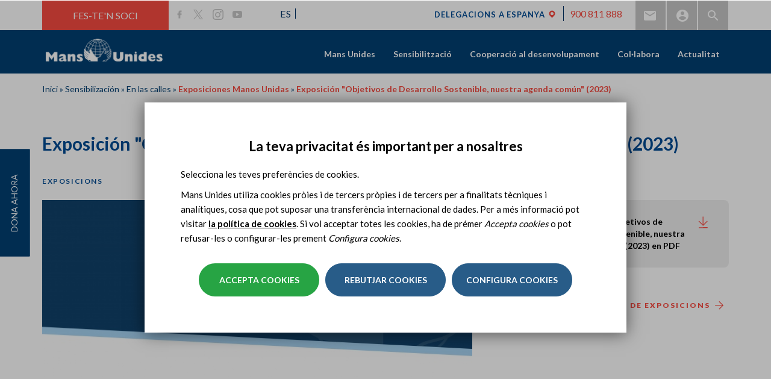

--- FILE ---
content_type: image/svg+xml
request_url: https://www.mansunides.org/sites/all/themes/manosunidas_bootstrap/images/ico-download-red.svg
body_size: 1281
content:
<?xml version="1.0" encoding="UTF-8"?>
<svg width="24px" height="24px" viewBox="0 0 24 24" version="1.1" xmlns="http://www.w3.org/2000/svg" xmlns:xlink="http://www.w3.org/1999/xlink">
    <title>E98AD5E8-B128-46BE-B63A-E38ADDC78FE1</title>
    <g id="Desktop" stroke="none" stroke-width="1" fill="none" fill-rule="evenodd" stroke-linecap="square">
        <g id="MU---docs_revista" transform="translate(-1244.000000, -411.000000)" stroke="#F84B41" stroke-width="1.5">
            <g id="Group-6" transform="translate(947.000000, 411.000000)">
                <g id="ic-/-download-copy" transform="translate(297.000000, 0.000000)">
                    <polyline id="Line-2" transform="translate(11.000000, 14.000000) rotate(-90.000000) translate(-11.000000, -14.000000) " points="15 6 7 14 15 22"></polyline>
                    <line x1="3" y1="9.29104191" x2="19" y2="9.29104191" id="Line" transform="translate(11.000000, 9.291042) rotate(-90.000000) translate(-11.000000, -9.291042) "></line>
                    <line x1="11.9010543" y1="30.8977008" x2="11.8933411" y2="14.3993776" id="Line" transform="translate(11.501677, 22.899378) rotate(-90.000000) translate(-11.501677, -22.899378) "></line>
                </g>
            </g>
        </g>
    </g>
</svg>

--- FILE ---
content_type: image/svg+xml
request_url: https://www.mansunides.org/sites/all/themes/manosunidas_bootstrap/images/ico-arrow-red-right.svg
body_size: 1284
content:
<?xml version="1.0" encoding="UTF-8"?>
<svg width="24px" height="24px" viewBox="0 0 24 24" version="1.1" xmlns="http://www.w3.org/2000/svg" xmlns:xlink="http://www.w3.org/1999/xlink">
    <title>AC30AA42-FCD9-47E8-9572-F5ED97AE9B7E</title>
    <g id="Desktop" stroke="none" stroke-width="1" fill="none" fill-rule="evenodd" stroke-linecap="square">
        <g id="MU---docs_revista" transform="translate(-1219.000000, -837.000000)" stroke="#F84B41" stroke-width="1.5">
            <g id="Group-2" transform="translate(923.000000, 837.000000)">
                <g id="ic-/-arrow-copy-2" transform="translate(296.000000, 0.000000)">
                    <g id="Group" transform="translate(12.000000, 11.645521) rotate(-90.000000) translate(-12.000000, -11.645521) translate(4.000000, 3.291042)">
                        <polyline id="Line-2" transform="translate(8.000000, 12.708958) rotate(-90.000000) translate(-8.000000, -12.708958) " points="12 4.70895809 4 12.7089581 12 20.7089581"></polyline>
                        <line x1="4.5469184e-13" y1="8" x2="16" y2="8" id="Line" transform="translate(8.000000, 8.000000) rotate(-90.000000) translate(-8.000000, -8.000000) "></line>
                    </g>
                </g>
            </g>
        </g>
    </g>
</svg>